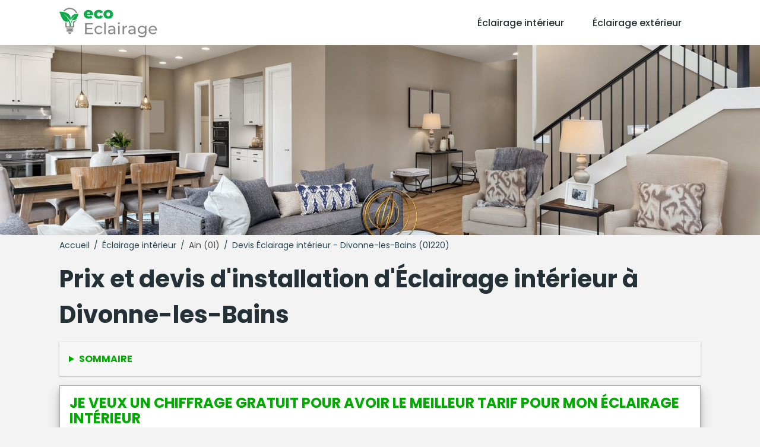

--- FILE ---
content_type: text/html; charset=utf-8
request_url: https://www.eco-eclairage.fr/eclairage-interieur/ain/divonne-les-bains-01220.html
body_size: 5697
content:
<!DOCTYPE html>
<html lang="fr">
<head>
<meta content="text/html; charset=utf-8" http-equiv="Content-Type"/>
<title>Prix installation éclairage intérieur pas cher à Divonne-les-Bains (01220)</title>
<meta content="Demandez votre devis gratuit et sans engagement tout de suite. Faites installer votre éclairage intérieur à Divonne-les-Bains. Les meilleurs prix pour votre éclairage intérieur dans l'Ain" name="description"/>
<meta content="IE=edge" http-equiv="X-UA-Compatible"/>
<meta content="width=device-width, initial-scale=1.0" name="viewport"/>
<meta content="index, follow, max-snippet:-1, max-image-preview:large, max-video-preview:-1" name="bingbot"/>
<link href="//fonts.googleapis.com" rel="dns-prefetch"/>
<link crossorigin="" href="https://fonts.gstatic.com/" rel="preconnect"/>
<link href="https://fonts.googleapis.com/css2?family=Poppins:wght@300;400;500;700&amp;display=swap" rel="stylesheet"/>
<link href="/apple-touch-icon.png" rel="apple-touch-icon" sizes="76x76"/>
<link href="/favicon-32x32.png" rel="icon" sizes="32x32" type="image/png"/>
<link href="/favicon-16x16.png" rel="icon" sizes="16x16" type="image/png"/>
<link color="#5bbad5" href="/safari-pinned-tab.svg" rel="mask-icon"/>
<meta content="#da532c" name="msapplication-TileColor"/>
<meta content="#ffffff" name="theme-color"/>
<link href="https://www.eco-eclairage.fr/eclairage-interieur/ain/divonne-les-bains-01220.html" hreflang="fr-BE" rel="alternate"/>
<link href="https://www.eco-eclairage.fr/eclairage-interieur/ain/divonne-les-bains-01220.html" hreflang="fr-CH" rel="alternate"/>
<link href="https://www.eco-eclairage.fr/eclairage-interieur/ain/divonne-les-bains-01220.html" hreflang="fr" rel="alternate"/>
<link href="https://www.eco-eclairage.fr/eclairage-interieur/ain/divonne-les-bains-01220.html" hreflang="x-default" rel="alternate"/>
<link href="/assets/styles/style.css" rel="stylesheet"/>
<link href="https://www.eco-eclairage.fr/eclairage-interieur/ain/divonne-les-bains-01220.html" rel="canonical"/>
<script type="application/ld+json">
  {
    "@context":"http://schema.org/",
    "@type":"BreadcrumbList",
    "itemListElement":[
      {
        "@type":"ListItem",
        "position":1,
        "item":{
          "@id":"https://www.eco-eclairage.fr",
          "name":"Accueil"
        }
      },
      {
        "@type":"ListItem",
        "position":2,
        "item":{
          "@id":"https://www.eco-eclairage.fr/eclairage-interieur/",
          "name":"Éclairage intérieur"
        }
      },
      {
        "@type":"ListItem",
        "position":3,
        "item":{
          "@id":"https://www.eco-eclairage.fr/eclairage-interieur/ain/",
          "name":"Ain"
        }
      },
      {
        "@type":"ListItem",
        "position":4,
        "item":{
          "@id":"https://www.eco-eclairage.fr/eclairage-interieur/ain/divonne-les-bains-01220.html",
          "name":"Divonne-les-Bains"
        }
      }
    ]
  }
  </script>
</head>
<body>
<header class="pro-header">
<div class="pro-header-container">
<input id="overlay-input" type="checkbox"/>
<div class="pro-header-logo neil" data-o="b'Lw=='">
<img alt="logo-eco-eclairage.png" src="/assets/images/logo-eco-eclairage.png" title="logo-eco-eclairage.png"/>
</div>
<nav class="pro-header-nav">
<ul>
<li class="neil" data-o="b'L2VjbGFpcmFnZS1pbnRlcmlldXIv'" title="Prix et devis Éclairage intérieur pas cher">Éclairage intérieur</li>
<li class="neil" data-o="b'L2VjbGFpcmFnZS1leHRlcmlldXIv'" title="Prix et devis Éclairage extérieur pas cher">Éclairage extérieur</li>
</ul>
</nav>
<label class="mobile-menu-icon" for="overlay-input"><span></span></label>
</div>
</header>
<main>
<div class="pro-hero">
<img alt="Prix éclairage intérieur - Devis gratuit" src="/assets/images/devis-eclairage-interieur-maison.jpg"/>
</div>
<div class="pro-content">
<div class="breadcrumb">
<span class="neil" data-o="b'Lw=='" title="Les meilleurs devis pour faire installer ses éclairage intérieur">Accueil</span> /
        
        <span class="neil" data-o="b'L2VjbGFpcmFnZS1pbnRlcmlldXIv'" title="Devis et prix éclairage intérieur">Éclairage intérieur</span> /
        
        <a href="/eclairage-interieur/ain/" title="Les meilleurs tarifs pour faire installer son éclairage intérieur dans Ain - Devis éclairage intérieur">Ain (01)</a> /
        <span>Devis Éclairage intérieur - Divonne-les-Bains (01220)</span>
</div>
<div class="pro-page">
<h1 id="prix-devis-installation">Prix et devis d'installation d'Éclairage intérieur à Divonne-les-Bains</h1>
<details class="pro-toc-details">
<summary class="pro-toc-summary">Sommaire</summary>
<nav class="pro-toc"><ul><li class="pro-toc-l1"><a href="#prix-devis-installation" title="Prix et devis d'installation d'Éclairage intérieur à Divonne-les-Bains">Prix et devis d'installation d'Éclairage intérieur à Divonne-les-Bains</a></li><li class="pro-toc-l2"><a href="#veux-chiffrage-gratuit-meilleur-tarif-category-lower" title="Je veux un chiffrage gratuit pour avoir le meilleur tarif pour mon éclairage intérieur">Je veux un chiffrage gratuit pour avoir le meilleur tarif pour mon <strong>éclairage intérieur</strong></a></li><li class="pro-toc-l2"><a href="#projecteurs-plafond-sol-led" title="Projecteurs plafond et sol à led">Projecteurs plafond et sol à led</a></li><li class="pro-toc-l2"><a href="#salle-eau-salle-douche" title="La salle d'eau ou salle de douche">La salle d'eau ou salle de douche</a></li><li class="pro-toc-l2"><a href="#salon" title="Salon">Salon</a></li><li class="pro-toc-l2"><a href="#artisans-installateur-category-lower-proximite" title="Les artisans et installateur de éclairage intérieur à proximité de Divonne-les-Bains">Les artisans et installateur de <strong>éclairage intérieur</strong> à proximité de Divonne-les-Bains</a></li><li class="pro-toc-l2"><a href="#salle-manger" title="Salle à manger">Salle à manger</a></li><li class="pro-toc-l2"><a href="#cuisine" title="Cuisine">Cuisine</a></li></ul></nav>
</details>
<div class="pro-page-form mt-1 mb-1" id="pro-devis-form">
<h2 id="veux-chiffrage-gratuit-meilleur-tarif-category-lower">Je veux un chiffrage gratuit pour avoir le meilleur tarif pour mon éclairage intérieur</h2>
<div class="pro-form-header">
<h4>Complétez ce questionnaire gratuit et sans engagement en de nombreux clics </h4>
<span class="pro-cta-icon">👇</span>
</div>
<div id="v5ad8b9c85cd"></div>
</div>
<h2 id="projecteurs-plafond-sol-led">Projecteurs plafond et sol à led</h2>
<ul class="pro-list pro-list-titled">
<li>
<p>Dans certaines pièces de la villa il est recommandé de rajouter des variateurs de manière à régler à son goût l'intensité lumineuse de la piaule. Toutes les <strong>ampoules à led</strong> ne sont pas arrangeables avec les variateurs électriques. Il est préférable de consulter un <strong>électricien</strong> technicien ou un <strong>spécialiste de l'éclairage</strong> d'intérieur pour obtenir les bons conseils avant d'investir dans du dispositif.</p>
</li>
<li>
<p>D'après les types d'installations et la configuration de votre portion, certains projecteurs nécessitent l'rajout d'un transformateur d'énergie électrique. Les transformateurs servent à modifier le voltage du courant en entrée des spots. La plupart de <strong>lampes</strong> actuels à led fonctionnent sur un courant de 12v. les transformateurs se présentent généralement sous forme de boitiers additionnels à monter dans votre faux plafonds. Chaque boitier peut alimenter un certaines nombres de spots en fonction de ses caractéristiques électriques. On trouve aussi des <strong>luminaires</strong> encastrés à led avec le transformateurs inclus dans le culots du <strong>luminaire</strong>. Ces <strong>luminaires</strong> sont une tonne plus très couteux mais sont ainsi très aisés à poser sans consulter un <strong>électricien</strong> ou un professionnel.</p>
</li>
<li>
<div class="pro-cta-prof">
<a class="pro-cta-prof-link" href="#pro-devis-form">Je choisis un <strong>électricien</strong> près de Divonne-les-Bains</a>
</div>
</li>
<li>
<p>De surcroît en conséquence, les <strong>lampes</strong> halogènes et les projecteurs à incandescence sont remplacés par des projecteurs à led tout d'abord pour des origines économiques, de durabilité et de puissance d'<strong>éclairage</strong>.</p>
<p>Ils produisent un <strong>éclairage</strong> diffus et vraiment sympa. Après tout pour une meilleure luminosité, il est préférable de placer un bon nombre de fois <strong>lampes</strong> faiblement espacés sur la zone à éclairer. Sûrement, les <strong>luminaires</strong> à led ont habituellement souffert de leur faible angle d'<strong>éclairage</strong>. Même si la technologie a beaucoup évolué ces derniers temps, il convient d'agir attention au angle du flux lumineux, au type de nuance des <strong>ampoules à led</strong> (blanc froid, blanc neutre, blanc chaud) ainsi qu'à leur intensité lumineuse (en lumens).</p>
</li>
<li>
<p>Les projecteurs encastrés sont très utilisés comme source d'<strong>éclairage</strong> dans les résidences modernes. Ils sont assez fins pour être installés dans les plus petits espaces comme les faux toits, les placards et autres recoins de vos pièces. Ils donnent un <strong>éclairage</strong> de la quasi totalité de la piaule sans provoquer d'encombrements. L'<strong>éclairage</strong> direct des <strong>luminaires</strong> peut être complété de sources d'<strong>éclairage</strong> indirecet comme des <strong>lampes</strong>, des <strong>lampes</strong> ou des <strong>appliques</strong>.</p>
</li>
</ul>
<figure><img alt="Un salle de bain moderne grâce à l'éclairage intérieur led" class="pro-page-image" loading="lazy" src="/assets/images/eclairage-interieur-salle-bain.jpg" srcset="/assets/images/eclairage-interieur-salle-bain.jpg 1080w,  /assets/images/eclairage-interieur-salle-bain-480.jpg 480w" title="Un salle de bain moderne grâce à l'éclairage intérieur led"/> <figcaption>Un salle de bain moderne grâce à l'<strong>éclairage intérieur</strong> led</figcaption></figure>
<h2 id="salle-eau-salle-douche">La salle d'eau ou salle de douche</h2>
<ul class="pro-list pro-list-titled">
<li>
<p>La fiabilité de l'électricité des salles de bains ou de douches est très stricte et encadrée.</p>
</li>
<li>
<p>L'<strong>éclairage</strong> de la salle d'eau est déterminant. On y trouve d'ordinaire un discret <strong>plafonnier</strong> ou des <strong>lampes</strong> encastrables ainsi qu'un <strong>éclairage</strong> au niveau du miroir. Qu'ils s'agissent de projecteurs, d'<strong>appliques</strong> ou de <strong>suspensions</strong>, il est inévitable de choisir des <strong>luminaires</strong> en conformité et compatibles avec les zones humides.</p>
</li>
<li>
<p>N'hésitez pas à demander les services d'un <strong>électricien</strong> spécialiste pour certifier votre sûreté et avoir une installation en règle. Vous pouvez faire un chiffrage d'<strong>éclairage intérieur</strong> de salle d'eau très facilement et gratuitement auprès de n'importe quel spécialistes de l'<strong>éclairage</strong> à Divonne-les-Bains</p>
</li>
</ul>
<figure><img alt="Le lampadaire : un éclairage pas cher pour votre salon" class="pro-page-image" loading="lazy" src="/assets/images/eclairage-interieur-salon.jpg" srcset="/assets/images/eclairage-interieur-salon.jpg 1080w,  /assets/images/eclairage-interieur-salon-480.jpg 480w" title="Le lampadaire : un éclairage pas cher pour votre salon"/> <figcaption>Le <strong>lampadaire</strong> : un <strong>éclairage</strong> pas cher pour votre salon</figcaption></figure>
<div class="pro-cta-box">
<div class="pro-cta-box-media">
<img alt="icone d'artisan faisant un chiffrage" src="/assets/images/base/artisan-profil-couleur.png"/>
</div>
<div class="pro-cta-box-content">
<h4>Devis pour implanter un <strong>éclairage intérieur</strong></h4>
<span>Rencontrez des pros !</span>
<a class="pro-cta-box-link" href="#pro-devis-form">Demande de devis</a>
<small>Gratuit / sans vous engager</small>
</div>
</div>
<h2 id="salon">Salon</h2>
<ul class="pro-list pro-list-titled">
<li>
<p>Dans un salon, des <strong>appliques</strong> murales peuvent être ajoutées pour accessoiriser la piaule. Ce sont des dispositifs d'<strong>éclairage</strong> accrochés à un mur. elle produit après tout un <strong>éclairage</strong> indirect, souvent dirigé vers le haut. Si vous disposez d'un grand salon, un <strong>plafonnier</strong> peut être fixé.</p>
</li>
<li>
<p>Pour projeter de la <strong>lumière</strong> une zone en particulier, pensez aux <strong>luminaires</strong> sur suspente, qui associent design et pratique. Dans ce style d'<strong>éclairage</strong>, l'énergie électrique est conduite jusqu'au spots par des câbles ou rails ce qui fait de cet <strong>éclairage</strong> un <strong>éclairage</strong> modulable. Le transformateur étant visible, il est préférable du placer près d'une alimentation.</p>
</li>
<li>
<p>Le salon est la piaule principale d'une bâtisse, aussi appelé salle à vivre. Il nécessite donc un <strong>éclairage</strong> diffus, doux et fonctionnel. Des <strong>lustres</strong> ou <strong>plafonniers</strong> peuvent aussi être installés. Cependant ils produisent une <strong>lumière</strong> agressive et intense qui ne fait plaisir pas à l'ambiance reposante d'un salon. Il est donc préférable de placer des rangées de spots au toit qui eux produisent une <strong>lumière</strong> douce et diffuse.</p>
</li>
</ul>
<h2 id="artisans-installateur-category-lower-proximite">Les artisans et installateur de éclairage intérieur à proximité de Divonne-les-Bains</h2>
<div class="pro-artisan-cards">
<div class="pro-artisan-cards"><ul><li><div class="pro-artisan-card"><img alt="Afcotech SA" src="/assets/images/artisans/default.png"/><div class="pro-artisan-card-details"><strong>Afcotech SA</strong><div class="pro-rating"><span class="stars" data-stars="0.0"></span> (0)</div><div class="pro-artisan-address"><span>Proche de Divonne-les-bains</span>8kms</div></div></div></li><li><div class="pro-artisan-card"><img alt="ABR electricite gex" src="/assets/images/artisans/default.png"/><div class="pro-artisan-card-details"><strong>ABR electricite gex</strong><div class="pro-rating"><span class="stars" data-stars="4.5"></span> (48)</div><div class="pro-artisan-address"><span>Proche de Divonne-les-bains</span>10kms</div></div></div></li><li><div class="pro-artisan-card"><img alt="Reisse" src="/assets/images/artisans/default.png"/><div class="pro-artisan-card-details"><strong>Reisse</strong><div class="pro-rating"><span class="stars" data-stars="4.0"></span> (6)</div><div class="pro-artisan-address"><span>Proche de Divonne-les-bains</span>14kms</div></div></div></li><li><div class="pro-artisan-card"><img alt="Quick-elec.com" src="/assets/images/artisans/default.png"/><div class="pro-artisan-card-details"><strong>Quick-elec.com</strong><div class="pro-rating"><span class="stars" data-stars="5.0"></span> (1)</div><div class="pro-artisan-address"><span>Proche de Divonne-les-bains</span>15kms</div></div></div></li><li><div class="pro-artisan-card"><img alt="Frauchiger électricité" src="/assets/images/artisans/default.png"/><div class="pro-artisan-card-details"><strong>Frauchiger électricité</strong><div class="pro-rating"><span class="stars" data-stars="4.0"></span> (8)</div><div class="pro-artisan-address"><span>Proche de Divonne-les-bains</span>16kms</div></div></div></li><li><div class="pro-artisan-card"><img alt="ORCET ANDRÉ - Électricien à Crozet" src="/assets/images/artisans/default.png"/><div class="pro-artisan-card-details"><strong>ORCET ANDRÉ - Électricien à Crozet</strong><div class="pro-rating"><span class="stars" data-stars="2.5"></span> (3)</div><div class="pro-artisan-address"><span>Proche de Divonne-les-bains</span>17kms</div></div></div></li><li><div class="pro-artisan-card"><img alt="Cegelec Centre Est" src="/assets/images/artisans/default.png"/><div class="pro-artisan-card-details"><strong>Cegelec Centre Est</strong><div class="pro-rating"><span class="stars" data-stars="0.0"></span> (0)</div><div class="pro-artisan-address"><span>Proche de Divonne-les-bains</span>18kms</div></div></div></li><li><div class="pro-artisan-card"><img alt="Mr. Juan Galera Electricien" src="/assets/images/artisans/default.png"/><div class="pro-artisan-card-details"><strong>Mr. Juan Galera Electricien</strong><div class="pro-rating"><span class="stars" data-stars="1.0"></span> (1)</div><div class="pro-artisan-address"><span>Proche de Divonne-les-bains</span>19kms</div></div></div></li></ul></div>
</div>
<div class="pro-cta-prof">
<a class="pro-cta-prof-link" href="#pro-devis-form">Je choisis un éclectricien à Divonne-les-Bains</a>
</div>
<h2 id="salle-manger">Salle à manger</h2>
<p>Le point stratégique de la portion étant la table à manger, elle doit être mise en valeur, on mise donc sur une jolie décoration. Pour cela, des <strong>lustres</strong> ou <strong>suspensions</strong> peuvent être fixés au toit, ils descendent assez bas sur la table afin qu'elle soit bien éclairée. Par exemple si un <strong>éclairage</strong> diffus et pas inéluctablement esthétique est recherché, l'implantation de <strong>luminaires</strong> au toit est recommandée pour être sûre d'avoir le rendu lumineux attendu. Tout comme le salon, des <strong>suspensions</strong> ou des <strong>plafonniers</strong> sont les bienvenus afin, une fois de plus, de raviver la piaule. En plus de ces installations, des <strong>lampes</strong> de décoration réellement mais qui jouent leur part dans l'<strong>éclairage</strong> de la chambre peuvent être ajoutées et placées sur les meubles encadrant la chambre. </p>
<figure><img alt="Une cuisine parfaitement éclairée : spots, suspensions" class="pro-page-image" loading="lazy" src="/assets/images/eclairage-interieur-cuisine-luminaires.jpg" srcset="/assets/images/eclairage-interieur-cuisine-luminaires.jpg 1080w,  /assets/images/eclairage-interieur-cuisine-luminaires-480.jpg 480w" title="Une cuisine parfaitement éclairée : spots, suspensions"/> <figcaption>Une cuisine parfaitement éclairée : spots, <strong>suspensions</strong></figcaption></figure>
<h2 id="cuisine">Cuisine</h2>
<p>Il est en permanence de bon conseil d'interroger un professionnel pour une installation de ce genre. L'<strong>éclairage</strong> unique pour la cuisine reste l'utilisation de projecteurs encastrés au toit comme pour toutes autres pièces de la maison ,il ne sont juste pas stratégiquement placés au même endroit. La plupart une période les <strong>lampes</strong> sont fixés en dessous des meubles en altitude pour un <strong>éclairage</strong> plus centré entre autre sur le plan de boulot. Cet <strong>éclairage</strong> est indispensable, il assure confort et sécurité. Il produit une meilleure visibilité pour une meilleure préparation des souper.</p>
<p>En revanche, pour un <strong>éclairage</strong> diffus, des projecteurs à <strong>suspension</strong> ou des <strong>appliques</strong> peuvent être fixées au-dessus d'un bar ou d'une table ce qui modernisera l'espace.</p>
<div class="pro-cta-box">
<div class="pro-cta-box-media">
<img alt="icone d'artisan faisant un chiffrage" src="/assets/images/base/artisan-profil-couleur.png"/>
</div>
<div class="pro-cta-box-content">
<h4>Devis <strong>installation éclairage intérieur</strong></h4>
<span>Rencontrez des <strong>électriciens</strong> !</span>
<a class="pro-cta-box-link" href="#pro-devis-form">Demande de devis</a>
<small>Gratuit / sans vous engager</small>
</div>
</div>
<div class="pro-city-nearest">
<span class="pro-city-nearest-title">
            Trouver d'autres installateurs de <strong>éclairage intérieur</strong> autour de Divonne-les-Bains
          </span>
<div class="pro-city-nearest-box">
<ul class="pro-cities">
<li><a href="/eclairage-interieur/ain/bourg-en-bresse-01000.html">Bourg-en-Bresse</a></li>
<li><a href="/eclairage-interieur/ain/oyonnax-01100.html">Oyonnax</a></li>
<li><a href="/eclairage-interieur/ain/amberieu-en-bugey-01500.html">Ambérieu-en-Bugey</a></li>
<li><a href="/eclairage-interieur/ain/bellegarde-sur-valserine-01200.html">Bellegarde-sur-Valserine</a></li>
<li><a href="/eclairage-interieur/ain/gex-01170.html">Gex</a></li>
<li><a href="/eclairage-interieur/ain/miribel-01700.html">Miribel</a></li>
<li><a href="/eclairage-interieur/ain/saint-genis-pouilly-01630.html">Saint-Genis-Pouilly</a></li>
<li><a href="/eclairage-interieur/ain/belley-01300.html">Belley</a></li>
<li><a href="/eclairage-interieur/ain/divonne-les-bains-01220.html">Divonne-les-Bains</a></li>
<li><a href="/eclairage-interieur/ain/ferney-voltaire-01210.html">Ferney-Voltaire</a></li>
<li><a href="/eclairage-interieur/ain/meximieux-01800.html">Meximieux</a></li>
<li><a href="/eclairage-interieur/ain/montluel-01120.html">Montluel</a></li>
<li><a href="/eclairage-interieur/ain/lagnieu-01150.html">Lagnieu</a></li>
<li><a href="/eclairage-interieur/ain/trevoux-01600.html">Trévoux</a></li>
<li><a href="/eclairage-interieur/ain/peronnas-01960.html">Péronnas</a></li>
<li><a href="/eclairage-interieur/ain/viriat-01440.html">Viriat</a></li>
<li><a href="/eclairage-interieur/ain/prevessin-moens-01280.html">Prévessin-Moëns</a></li>
<li><a href="/eclairage-interieur/ain/jassans-riottier-01480.html">Jassans-Riottier</a></li>
<li><a href="/eclairage-interieur/ain/saint-denis-les-bourg-01000.html">Saint-Denis-lès-Bourg</a></li>
<li><a href="/eclairage-interieur/ain/thoiry-01710.html">Thoiry</a></li>
<li><a href="/eclairage-interieur/ain/chatillon-sur-chalaronne-01400.html">Châtillon-sur-Chalaronne</a></li>
<li><a href="/eclairage-interieur/ain/beynost-01700.html">Beynost</a></li>
<li><a href="/eclairage-interieur/ain/villars-les-dombes-01330.html">Villars-les-Dombes</a></li>
<li><a href="/eclairage-interieur/ain/dagneux-01120.html">Dagneux</a></li>
<li><a href="/eclairage-interieur/ain/reyrieux-01600.html">Reyrieux</a></li>
<li><a href="/eclairage-interieur/ain/hauteville-lompnes-01110.html">Hauteville-Lompnes</a></li>
<li><a href="/eclairage-interieur/ain/cessy-01170.html">Cessy</a></li>
<li><a href="/eclairage-interieur/ain/saint-maurice-de-beynost-01700.html">Saint-Maurice-de-Beynost</a></li>
<li><a href="/eclairage-interieur/ain/montmerle-sur-saone-01090.html">Montmerle-sur-Saône</a></li>
<li><a href="/eclairage-interieur/ain/nantua-01460.html">Nantua</a></li>
<li><a href="/eclairage-interieur/ain/bellignat-01810.html">Bellignat</a></li>
<li><a href="/eclairage-interieur/ain/ornex-01210.html">Ornex</a></li>
<li><a href="/eclairage-interieur/ain/replonges-01620.html">Replonges</a></li>
<li><a href="/eclairage-interieur/ain/arbent-01100.html">Arbent</a></li>
<li><a href="/eclairage-interieur/ain/montreal-la-cluse-01460.html">Montréal-la-Cluse</a></li>
<li><a href="/eclairage-interieur/ain/chatillon-en-michaille-01200.html">Châtillon-en-Michaille</a></li>
<li><a href="/eclairage-interieur/ain/feillens-01570.html">Feillens</a></li>
<li><a href="/eclairage-interieur/ain/villieu-loyes-mollon-01800.html">Villieu-Loyes-Mollon</a></li>
<li><a href="/eclairage-interieur/ain/bage-la-ville-01380.html">Bâgé-la-Ville</a></li>
</ul>
</div>
</div>
</div>
</div>
</main>
<footer>
<div class="kro-footer">
      Eco-Eclairage.fr - Installation Eclairage pas cher partout en France - © Copryright 2021
    </div>
</footer>
<script src="/assets/scripts/script.min.js"></script>
<script async="" src="https://www.viteundevis.com/5ad8b9c85c/1416/125/"></script>
</body>
</html>

--- FILE ---
content_type: application/javascript
request_url: https://www.eco-eclairage.fr/assets/scripts/script.min.js
body_size: -81
content:
function addNeilListeners(){var c=document.querySelectorAll(".neil");let d=c.length;for(;d--;)c[d].addEventListener("click",function(b){let e=3,a=b.target;for(;a&&a!=b.currentTarget&&0<=e;)a=a.parentElement,e--;a.hasAttribute("data-o")&&(b=a.getAttribute("data-o"),window.location=atob(b.substring(2,b.length-1)))})}function logPageHit(){fetch("https://www.devispartenaires.com/log_hit.php",{method:"POST",headers:{"Content-Type":"application/json"},body:JSON.stringify({url:window.location.href})})}
document.addEventListener("DOMContentLoaded",function(){logPageHit();addNeilListeners()});
